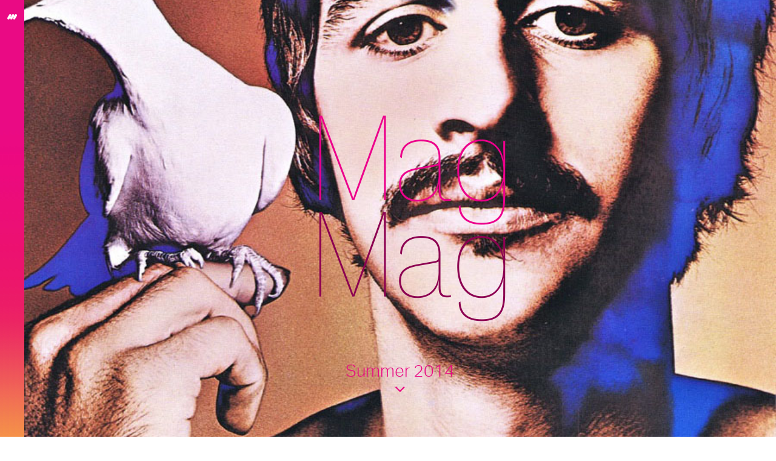

--- FILE ---
content_type: text/html; charset=UTF-8
request_url: https://www.magentafoundation.org/magazine/past-issues/summer-2014/
body_size: 7039
content:
<!DOCTYPE html>
<html lang="en"> 
<head>
	<meta charset="utf-8">
	<meta http-equiv="X-UA-Compatible" content="IE=edge,chrome=1" />
	<meta name="viewport" content="initial-scale=1.0, maximum-scale=1.0, user-scalable=0, width=device-width" />
	
	

    <meta name="author" content="The Magenta Foundation" />
	
	<link rel="shortcut icon" href="https://www.magentafoundation.org/magazine/wp-content/themes/magenta/favicon.ico" />
	<link rel="stylesheet" href="https://use.typekit.net/lol8ezw.css">
	<link rel="stylesheet" href="//maxcdn.bootstrapcdn.com/font-awesome/4.3.0/css/font-awesome.min.css">
	<link rel="stylesheet" href="https://www.magentafoundation.org/magazine/wp-content/themes/magenta/library/css/magazine.css" type="text/css" media="all" />
			
	
	<!-- This site is optimized with the Yoast SEO plugin v14.9 - https://yoast.com/wordpress/plugins/seo/ -->
	<title>Summer 2014 &ndash; Magenta Magazine</title>
	<meta name="robots" content="index, follow, max-snippet:-1, max-image-preview:large, max-video-preview:-1" />
	<link rel="canonical" href="https://www.magentafoundation.org/magazine/past-issues/summer-2014/" />
	<meta property="og:locale" content="en_US" />
	<meta property="og:type" content="article" />
	<meta property="og:title" content="Summer 2014 &ndash; Magenta Magazine" />
	<meta property="og:url" content="https://www.magentafoundation.org/magazine/past-issues/summer-2014/" />
	<meta property="og:site_name" content="Magenta Magazine" />
	<meta property="article:modified_time" content="2018-02-22T19:03:58+00:00" />
	<meta name="twitter:card" content="summary" />
	<script type="application/ld+json" class="yoast-schema-graph">{"@context":"https://schema.org","@graph":[{"@type":"WebSite","@id":"https://www.magentafoundation.org/magazine/#website","url":"https://www.magentafoundation.org/magazine/","name":"Magenta Magazine","description":"A Journal of International Art","potentialAction":[{"@type":"SearchAction","target":"https://www.magentafoundation.org/magazine/?s={search_term_string}","query-input":"required name=search_term_string"}],"inLanguage":"en-US"},{"@type":"WebPage","@id":"https://www.magentafoundation.org/magazine/past-issues/summer-2014/#webpage","url":"https://www.magentafoundation.org/magazine/past-issues/summer-2014/","name":"Summer 2014 &ndash; Magenta Magazine","isPartOf":{"@id":"https://www.magentafoundation.org/magazine/#website"},"datePublished":"2018-02-22T17:37:37+00:00","dateModified":"2018-02-22T19:03:58+00:00","inLanguage":"en-US","potentialAction":[{"@type":"ReadAction","target":["https://www.magentafoundation.org/magazine/past-issues/summer-2014/"]}]}]}</script>
	<!-- / Yoast SEO plugin. -->


<link rel='stylesheet' id='style-css'  href='https://www.magentafoundation.org/magazine/wp-content/themes/magenta/style.css?ver=1.0.0' type='text/css' media='all' />
<script type='text/javascript' src='https://www.magentafoundation.org/magazine/wp-content/themes/magenta/library/js/modernizr.full.min.js?ver=1.0.0'></script>
<script type='text/javascript'>
/* <![CDATA[ */
var wp_theme_vars = {"theme_dir_uri":"https:\/\/www.magentafoundation.org\/magazine\/wp-content\/themes\/magenta\/","ajax_uri":"https:\/\/www.magentafoundation.org\/magazine\/wp-admin\/admin-ajax.php","theme_version":"1.0.0","jQuery_version":"1.8.2"};
/* ]]> */
</script>
<script type='text/javascript' src='//ajax.googleapis.com/ajax/libs/jquery/1.8.2/jquery.min.js?ver=1.0.0'></script>
<script type='text/javascript' src='https://www.magentafoundation.org/magazine/wp-content/themes/magenta/library/js/jquery.fallback.js?ver=1.0.0'></script>
</head>
			
<body id="magazine" class="cbp-spmenu-push">
	<div id="bodyInner" class="cbp-spmenu-push">
	<div id="totop"></div>
	
	<section id="magHeader" class="visible-xs">
		<div class="container col-xs-12">
			<div class="logoSm col-xs-3"><a href="https://www.magentafoundation.org/"><img src="https://www.magentafoundation.org/magazine/wp-content/themes/magenta/library/img/mgnt-logo-xs-w.png" alt="Magenta Magazine" /></a></div>
			<div class="col-xs-4 pull-right"><a href="https://www.magentafoundation.org/">Go Back</a></div>
		</div>
	</section>
	
	<section id="tocHeader" class="visible-xs">
		<div class="container col-xs-12">
			<div class="logoSm col-xs-9">
				<a href="https://www.magentafoundation.org/magazine/"><img src="https://www.magentafoundation.org/magazine/wp-content/themes/magenta/library/img/mgnt-magmag-sm-h.png" alt="Magenta Magazine" /></a>
			</div>
			<button type="button" class="navbar-toggle col-xs-2 pull-right" data-toggle="collapse" data-target=".navbar-collapse">
				<span class="trigger-span"><span class="line"></span><span class="line"></span><span class="line"></span></span>
			</button>
		
			<nav class="navbar-default visible-xs" role="navigation">
				<div class="navbar-ctr">
		            <div class="nav navbar-nav navbar-collapse collapse">
												<div class="container">
						<div class="col-xs-6 listgroup">
												    <span class="department">Editor&#8217;s Letter</span>
							<ul>
																			<li>
				  	<a href="https://www.magentafoundation.org/magazine/a-new-chapter/"><span>A New Chapter</span></a>
				</li>														</ul>
												 
						<span class="department">Features</span><ul>
																	<li>
				  	<a href="https://www.magentafoundation.org/magazine/discontents-of-queer-visibility/"><span>Discontents of Queer Visibility</span></a>
				</li>																	<li>
				  	<a href="https://www.magentafoundation.org/magazine/powerful-empathies/"><span>Powerful Empathies</span></a>
				</li>						</ul>
													
						    <span class="department">Portfolios</span><ul>
																			<li>
				  	<a href="https://www.magentafoundation.org/magazine/laura-braun/"><span>Laura Braun</span></a>
				</li>																			<li>
				  	<a href="https://www.magentafoundation.org/magazine/jan-rattia/"><span>Jan Rattia</span></a>
				</li>							</ul>
																		    <span class="department">Books &amp; Film</span><ul>
																			<li>
				  	<a href="https://www.magentafoundation.org/magazine/mapplethorpe-look-at-the-pictures/"><span>Mapplethorpe: Look at the Pictures</span></a>
				</li>							</ul>
												</div>
						<div class="col-xs-6 listgroup">
												    <span class="department">Exhibition Reviews</span><ul>
																			<li>
				  	<a href="https://www.magentafoundation.org/magazine/no-justice-no-peace/"><span>No Justice, No Peace</span></a>
				</li>																			<li>
				  	<a href="https://www.magentafoundation.org/magazine/jonathas-de-andrade/"><span>Jonathas de Andrade</span></a>
				</li>																			<li>
				  	<a href="https://www.magentafoundation.org/magazine/les-levine/"><span>Les Levine</span></a>
				</li>																			<li>
				  	<a href="https://www.magentafoundation.org/magazine/jude-griebel/"><span>Jude Griebel</span></a>
				</li>																			<li>
				  	<a href="https://www.magentafoundation.org/magazine/didier-courbot/"><span>Didier Courbot</span></a>
				</li>																			<li>
				  	<a href="https://www.magentafoundation.org/magazine/les-ramsay/"><span>Les Ramsay</span></a>
				</li>																			<li>
				  	<a href="https://www.magentafoundation.org/magazine/elias-hansen/"><span>Elias Hansen</span></a>
				</li>							</ul>
																		    <span class="department">Studio View</span><ul>
																			<li>
				  	<a href="https://www.magentafoundation.org/magazine/dil-hildebrand/"><span>Dil Hildebrand</span></a>
				</li>							</ul>
																		    <span class="department">Parting Shot</span><ul>
																			<li>
				  	<a href="https://www.magentafoundation.org/magazine/under-vancouver/"><span>Greg Girard&#8217;s Lost Vancouver</span></a>
				</li>							</ul>
												</div>
						</div>
					</div>
				</div>
			</nav>	
		</div>
	</section>
	
	<section id="mainContent">
		 
<div id="fullpage" class="hidden-xs">
    		<div class="section" id="section0" style="background-image: url('https://www.magentafoundation.org/magazine/wp-content/uploads/sites/2/2014/08/MagMag-Summer14-Cover_Avedon.jpg');">
		<footer id="menu" class="arrows">
			<a href="#section1"><h4>Summer 2014<br /><i class="fa fa-angle-down"></i></h4></a>
		</footer>
	</div>
			<div class="section" id="section1">
		<div class="innerBox">
		<section id="pageHeader">
			<div class="container col-md-12">
				<div class="logoSm col-md-12 col-sm-12">
					<a href="#"><img src="https://www.magentafoundation.org/magazine/wp-content/themes/magenta/library/img/mgnt-magmag-sm-h.png" alt="Magenta Magazine" /></a>
															<span>Summer 2014 Contents</span>
														</div>
			</div>
		</section>
		
		<div class="container">	
		
			<div class="col-md-12 col-sm-12">
					<div class="row" id="editor">
						<div class="col-md-3 col-sm-6 item">
													<div class="department">Editor&#8217;s Letter</div>
															<a href="https://www.magentafoundation.org/magazine/cutting-and-pasting/">
								  <div class="ratio" style="background-image: url('https://www.magentafoundation.org/magazine/wp-content/uploads/sites/2/2014/08/MagMag-Summer14-EditorLetter-Hamilton.jpg')"></div>
						          <div class="caption">
								  	<span class="h4">Cutting and Pasting</span>
									<span class="lead">by Bill Clarke</span>								  </div> 
							  	</a>
														
						</div>
			
						<article class="col-md-3 col-md-offset-6 item">
							<div class="department">On the Cover</div>
																						<span class="byline">Richard Avedon: Ringo (1967). Poster.</span>
																				</article>
					</div>
			</div>
		
			<div class="col-md-12 col-sm-12">
				    						<div class="row" id="features">
							<div class="col-md-12 col-sm-12 department">Features</div>
															<div class="col-md-4 col-sm-6 item">
									<a href="https://www.magentafoundation.org/magazine/everymans-medium/">
									  <div class="ratio" style="background-image: url('https://www.magentafoundation.org/magazine/wp-content/uploads/sites/2/2014/08/MagMag-Summer14-Feature-JPKing_1.jpg')"></div>
							           <div class="caption">
									  	<span class="h3">Everyman’s Medium</span>
							          	<span class="byline">Navigating politics, photography and collage with Jp King</span><br />
										<span class="lead">by Sky Goodden</span>									  </div>
									</a>
								</div>
															<div class="col-md-4 col-sm-6 item">
									<a href="https://www.magentafoundation.org/magazine/the-world-his-way/">
									  <div class="ratio" style="background-image: url('https://www.magentafoundation.org/magazine/wp-content/uploads/sites/2/2014/08/MagMag-Summer14-Feature-Zsako_a230.jpg')"></div>
							           <div class="caption">
									  	<span class="h3">The World His Way</span>
							          	<span class="byline">The beautiful, lurid, generous and evil work of Balint Zsako</span><br />
										<span class="lead">by Trish Boon</span>									  </div>
									</a>
								</div>
															<div class="col-md-4 col-sm-6 item">
									<a href="https://www.magentafoundation.org/magazine/coping-mechanism/">
									  <div class="ratio" style="background-image: url('https://www.magentafoundation.org/magazine/wp-content/uploads/sites/2/2014/08/MagMag-Summer14-Feature-Zvonar-metaphysical_4.jpg')"></div>
							           <div class="caption">
									  	<span class="h3">Coping Mechanism</span>
							          	<span class="byline">Elizabeth Zvonar's photographs bring collage into the digital age</span><br />
										<span class="lead">by Jason Gowans</span>									  </div>
									</a>
								</div>
															<div class="col-md-4 col-sm-6 item">
									<a href="https://www.magentafoundation.org/magazine/love-we-do/">
									  <div class="ratio" style="background-image: url('https://www.magentafoundation.org/magazine/wp-content/uploads/sites/2/2014/08/MagMag-Summer14-Feature-LoveMeDo-Rakowitz_2.jpg')"></div>
							           <div class="caption">
									  	<span class="h3">Love We Do</span>
							          	<span class="byline">Fifty years since the advent of Beatlemania, the Fab Four continue to inspire contemporary artists</span><br />
										<span class="lead">by Bill Clarke</span>									  </div>
									</a>
								</div>
													</div>
									

						
						<div class="row" id="portfolios">
							<div class="col-md-12 col-sm-12 department">Portfolios</div>
							<div class="col-md-12 col-sm-12">
								<div class="row">
																<article class="col-md-3 col-sm-6 item">
									<a href="https://www.magentafoundation.org/magazine/sarah-clifford-rashotte/">
									  <div class="ratio" style="background-image: url('https://www.magentafoundation.org/magazine/wp-content/uploads/sites/2/2014/08/MagMag-Summer14-Portfolio-SarahCliffordRashotte_6_SandCastle.jpg')"></div>
							          <div class="caption">
									  	<span class="h3">Sarah Clifford-Rashotte</span>
							          										  </div>
									</a>
								</article>
																<article class="col-md-3 col-sm-6 item">
									<a href="https://www.magentafoundation.org/magazine/jacob-robert-whibley/">
									  <div class="ratio" style="background-image: url('https://www.magentafoundation.org/magazine/wp-content/uploads/sites/2/2014/08/MagMag-Summer14-Portfolio-Whibley-it_from_bit.jpg')"></div>
							          <div class="caption">
									  	<span class="h3">Jacob Robert Whibley</span>
							          										  </div>
									</a>
								</article>
																<article class="col-md-3 col-sm-6 item">
									<a href="https://www.magentafoundation.org/magazine/simone-rochon/">
									  <div class="ratio" style="background-image: url('https://www.magentafoundation.org/magazine/wp-content/uploads/sites/2/2014/08/MagMag-Summer14-Portfolio-Rochon_7.jpg')"></div>
							          <div class="caption">
									  	<span class="h3">Simone Rochon</span>
							          										  </div>
									</a>
								</article>
																</div>
							</div>
						</div>
					
										<div class="row" id="events">
							<div class="col-md-12 col-sm-12 department">Exhibition Reviews</div>
							<div class="col-md-12 col-sm-12">
								<div class="row">
																	
								<article class="col-md-3 col-sm-6 item">
									<a href="https://www.magentafoundation.org/magazine/rebecca-belmore/">
									  <div class="ratio" style="background-image: url('https://www.magentafoundation.org/magazine/wp-content/uploads/sites/2/2014/08/MagMag-Summer14-Review-Belmore_1.jpg')"></div>
							          <div class="caption">
									  	<span class="h4">Rebecca Belmore</span>
										<span class="lead">by Alex Bowron</span>									  </div> 
								  	</a>
								</article>
																	
								<article class="col-md-3 col-sm-6 item">
									<a href="https://www.magentafoundation.org/magazine/cafka-14/">
									  <div class="ratio" style="background-image: url('https://www.magentafoundation.org/magazine/wp-content/uploads/sites/2/2014/08/MagMag-Summer14-Review-CAFKA-Laura_Moore.jpg')"></div>
							          <div class="caption">
									  	<span class="h4">CAFK+A.14</span>
										<span class="lead">by Adam Barbu</span>									  </div> 
								  	</a>
								</article>
																	
								<article class="col-md-3 col-sm-6 item">
									<a href="https://www.magentafoundation.org/magazine/getting-rid-of-ourselves/">
									  <div class="ratio" style="background-image: url('https://www.magentafoundation.org/magazine/wp-content/uploads/sites/2/2014/08/MagMag-Summer14-Review-GettingRidofOurselves_2.jpg')"></div>
							          <div class="caption">
									  	<span class="h4">Getting Rid of Ourselves</span>
										<span class="lead">by Caoimhe Morgan-Feir</span>									  </div> 
								  	</a>
								</article>
																	
								<article class="col-md-3 col-sm-6 item">
									<a href="https://www.magentafoundation.org/magazine/sophie-jodoin-jacinthe-lessard-l/">
									  <div class="ratio" style="background-image: url('https://www.magentafoundation.org/magazine/wp-content/uploads/sites/2/2014/08/MagMag-Summer14-Review-LessardJodoin_JL2.jpg')"></div>
							          <div class="caption">
									  	<span class="h4">Sophie Jodoin &amp; Jacinthe Lessard-L</span>
										<span class="lead">by James D. Campbell</span>									  </div> 
								  	</a>
								</article>
																										</div>
									</div>
									<div class="col-md-12 col-sm-12">
										<div class="row">
									
								<article class="col-md-3 col-sm-6 item">
									<a href="https://www.magentafoundation.org/magazine/natascha-niederstrass/">
									  <div class="ratio" style="background-image: url('https://www.magentafoundation.org/magazine/wp-content/uploads/sites/2/2014/08/MagMag-Summer14-Review-Niederstrass-NN1.jpg')"></div>
							          <div class="caption">
									  	<span class="h4">Natascha Niederstrass</span>
										<span class="lead">by James D. Campbell</span>									  </div> 
								  	</a>
								</article>
																	
								<article class="col-md-3 col-sm-6 item">
									<a href="https://www.magentafoundation.org/magazine/sympathetic-magic/">
									  <div class="ratio" style="background-image: url('https://www.magentafoundation.org/magazine/wp-content/uploads/sites/2/2014/08/MagMag-Summer14-Review-SympatheticMagic-AdadHannah_Cyril-Russians.jpg')"></div>
							          <div class="caption">
									  	<span class="h4">Sympathetic Magic</span>
										<span class="lead">by Bart Gazzola</span>									  </div> 
								  	</a>
								</article>
																</div>
							</div>
					</div>
								
										<div class="row" id="events">
						<div class="col-md-12 col-sm-12 department">Studio View</div>
						<div class="col-md-12 col-sm-12">
							<div class="row">
														<article class="col-md-3 col-sm-6 item">
								<a href="https://www.magentafoundation.org/magazine/callum-schuster/">
								  <div class="ratio" style="background-image: url('https://www.magentafoundation.org/magazine/wp-content/uploads/sites/2/2014/08/MagMag-Summer14-StudioView-Schuster_1.jpg')"></div>
						          <div class="caption">
								  	<span class="h4">Callum Schuster</span>
									<span class="lead">by Bill Clarke</span>								  </div> 
							  	</a>
							</article>
														</div>
						</div>
					</div>
						
 			
										<div class="row" id="books">
						<div class="col-md-12 col-sm-12 department">Books &amp; Film</div>
						<div class="col-md-12 col-sm-12">
							<div class="row">
														<article class="col-md-3 col-sm-6 item">
								<a href="https://www.magentafoundation.org/magazine/finding-vivian-meier/">
								  <div class="ratio" style="background-image: url('https://www.magentafoundation.org/magazine/wp-content/uploads/sites/2/2014/08/MagMag-Summer14-Film-Vivian_Maier-2.jpg')"></div>
						          <div class="caption">
								  	<span class="h4">Finding Vivian Maier</span>
									<span class="lead">by Bil Antoniou</span>								  </div> 
							  	</a>
							</article>
														</div>
						</div>
					</div>
										

										<div class="row" id="books">
						<div class="col-md-12 col-sm-12 department">Parting Shot</div>
						<div class="col-md-12 col-sm-12">
							<div class="row">
														<article class="col-md-3 col-sm-6 item">
								<a href="https://www.magentafoundation.org/magazine/canadian-icons/">
								  <div class="ratio" style="background-image: url('https://www.magentafoundation.org/magazine/wp-content/uploads/sites/2/2014/08/MagMag-Summer14-PS-Atwood_1972.jpg')"></div>
						          <div class="caption">
								  	<span class="h4">Canadian Icons</span>
									<span class="lead">by Bill Clarke</span>								  </div>
							  	</a>
							</article>
														</div>
						</div>
					</div>
								</div>

		</div>

		<footer id="mainFooter" class="row">  
   			<div class="container hidden-sm hidden-xs">
				<div class="col-md-2 list-group list-group-first">
					<a href="https://www.magentafoundation.org/"><img src="https://www.magentafoundation.org/magazine/wp-content/themes/magenta/library/img/mgnt-logo-sm-k.png" alt="Magenta Magazine" /></a>
				</div>
				<div class="col-md-2 list-group list-group-alt">
					<a href="https://www.magentafoundation.org/about/" class="list-group-item">About Magenta</a>
					<a href="https://www.magentafoundation.org/contact/" class="list-group-item">Contact Us</a>
					<a href="https://www.magentafoundation.org/news/">Magenta News</a>
				</div>
				<div class="col-md-2 list-group list-group-alt">
					<a href="https://www.magentafoundation.org/flash-forward/" target="_blank" class="list-group-item">Flash Forward</a>
					<a href="https://www.magentafoundation.org/flash-forward-incubator/" target="_blank" class="list-group-item">Flash Forward Incubator</a>
					<a href="https://www.magentafoundation.org/magazine/" class="list-group-item">Magenta Magazine</a>
 					<a href="https://www.magentafoundation.org/catalogue/" class="list-group-item">Printed Publications</a>
 				</div>
				<div class="col-md-4 list-group">
										<div class="social-icons"> 
						<a href="https://www.facebook.com/themagentafoundation" target="_blank" class="icon-facebook"></a>
						<a href="https://twitter.com/magentaFDN" target="_blank" class="icon-twitter"></a>
					</div>
						
					<p class="separate magenta">The views and opinions expressed in Magenta Magazine do not necessarily reflect those of The Magenta Foundation.</p>				 
				</div>   
   			</div>  
			<div class="container visible-xs visible-sm">
				<div class="col-sm-12 col-xs-12">
					<a href="https://www.magentafoundation.org/"><img src="https://www.magentafoundation.org/magazine/wp-content/themes/magenta/library/img/mgnt-logo-sm-k.png" alt="Magenta Magazine" /></a>
				</div>
				<div class="col-sm-6 col-xs-6 listgroup-alt2">
					<a href="https://www.magentafoundation.org/about/" class="list-group-item">About Magenta</a>
					<a href="https://www.magentafoundation.org/contact/" class="list-group-item">Contact Us</a>
					<a href="https://www.magentafoundation.org/news/">Magenta News</a>
				</div>
				<div class="col-sm-6 col-xs-6 listgroup-alt2">
					<a href="https://www.magentafoundation.org/flash-forward/" target="_blank" class="list-group-item">Flash Forward</a>
					<a href="https://www.magentafoundation.org/flash-forward-incubator/" target="_blank" class="list-group-item">Flash Forward Incubator</a>
					<a href="https://www.magentafoundation.org/magazine/" class="list-group-item">Magenta Magazine</a>
 					<a href="https://www.magentafoundation.org/catalogue/" class="list-group-item">Printed Publications</a>
				</div>
			</div>
			<div id="copyright">
				<div class="container">
					<div class="col-md-6 col-sm-6">
						<p>&copy;2026 Magenta Magazine. All rights reserved. <a href="https://www.magentafoundation.org/privacy-policy/" >Privacy Policy</a></p>
					</div>
					<div class="col-md-6 col-sm-6 hidden-xs text-right">
						<a id="backtotop" href="#totop">Back to Top</a>
					</div>
				</div>
			</div>
	    </footer>
		</div>
	</div>
</div>
	
	
						<div class="coverAlt visible-xs" style="background-image: url('https://www.magentafoundation.org/magazine/wp-content/uploads/sites/2/2014/08/MagMag-Summer14-Cover_Avedon.jpg');">
			<footer><h4>Summer 2014</h4></footer>
		</div>
						<div id="altHome" class="container visible-xs">
						<div class="row" id="editor">
				<div class="col-sm-12 department">Editor&#8217;s Letter</div>
													<article class="col-sm-12 item">
					<a href="https://www.magentafoundation.org/magazine/cutting-and-pasting/">
					  <img src="https://www.magentafoundation.org/magazine/wp-content/uploads/sites/2/2014/08/MagMag-Summer14-EditorLetter-Hamilton.jpg" class="attachment-large size-large wp-post-image" alt="Richard Hamilton: Just what is it that makes today&#039;s homes so different, so appealing? (1956). Collage, 10.25 x 9.75 inches. Courtesy the Richard Hamilton Estate." srcset="https://www.magentafoundation.org/magazine/wp-content/uploads/sites/2/2014/08/MagMag-Summer14-EditorLetter-Hamilton.jpg 763w, https://www.magentafoundation.org/magazine/wp-content/uploads/sites/2/2014/08/MagMag-Summer14-EditorLetter-Hamilton-286x300.jpg 286w" sizes="(max-width: 763px) 100vw, 763px" />				      <div class="caption"><span class="h3">Cutting and Pasting</span></div>
					</a>
				</article>							</div>
						
						<div class="row" id="features">
				<div class="col-sm-12 department">Features</div>
													<article class="col-sm-12 item">
					<a href="https://www.magentafoundation.org/magazine/everymans-medium/">
					  <img src="https://www.magentafoundation.org/magazine/wp-content/uploads/sites/2/2014/08/MagMag-Summer14-Feature-JPKing_1-682x1024.jpg" class="attachment-large size-large wp-post-image" alt="The day I discovered vinyl we were all sitting in a darkened room listening to a heartbeat dissolve into the clatter of a cash register, and then someone screamed (2011). Collage, 24 x 36 inches. All images courtesy the artist." srcset="https://www.magentafoundation.org/magazine/wp-content/uploads/sites/2/2014/08/MagMag-Summer14-Feature-JPKing_1-682x1024.jpg 682w, https://www.magentafoundation.org/magazine/wp-content/uploads/sites/2/2014/08/MagMag-Summer14-Feature-JPKing_1-200x300.jpg 200w, https://www.magentafoundation.org/magazine/wp-content/uploads/sites/2/2014/08/MagMag-Summer14-Feature-JPKing_1.jpg 800w" sizes="(max-width: 682px) 100vw, 682px" />				      <div class="caption"><span class="h3">Everyman’s Medium</span></div>
					</a>
				</article>													<article class="col-sm-12 item">
					<a href="https://www.magentafoundation.org/magazine/the-world-his-way/">
					  <img src="https://www.magentafoundation.org/magazine/wp-content/uploads/sites/2/2014/08/MagMag-Summer14-Feature-Zsako_a230-1024x802.jpg" class="attachment-large size-large wp-post-image" alt="Balint Zsako: Carolina Parakeet (Carolina Parrot), 2014. Collage 6.4 x 5.0 inches" srcset="https://www.magentafoundation.org/magazine/wp-content/uploads/sites/2/2014/08/MagMag-Summer14-Feature-Zsako_a230-1024x802.jpg 1024w, https://www.magentafoundation.org/magazine/wp-content/uploads/sites/2/2014/08/MagMag-Summer14-Feature-Zsako_a230-300x235.jpg 300w, https://www.magentafoundation.org/magazine/wp-content/uploads/sites/2/2014/08/MagMag-Summer14-Feature-Zsako_a230.jpg 1200w" sizes="(max-width: 900px) 100vw, 900px" />				      <div class="caption"><span class="h3">The World His Way</span></div>
					</a>
				</article>													<article class="col-sm-12 item">
					<a href="https://www.magentafoundation.org/magazine/coping-mechanism/">
					  <img src="https://www.magentafoundation.org/magazine/wp-content/uploads/sites/2/2014/08/MagMag-Summer14-Feature-Zvonar-metaphysical_4-815x1024.jpg" class="attachment-large size-large wp-post-image" alt="Elizabeth Zvonar: Metaphysical (2014). Digital inkjet print of a hand cut collage, 24 x 20 inches. Images courtesy the artist, Gallery 295, Vancouver and Daniel Faria Gallery, Toronto." srcset="https://www.magentafoundation.org/magazine/wp-content/uploads/sites/2/2014/08/MagMag-Summer14-Feature-Zvonar-metaphysical_4-815x1024.jpg 815w, https://www.magentafoundation.org/magazine/wp-content/uploads/sites/2/2014/08/MagMag-Summer14-Feature-Zvonar-metaphysical_4-238x300.jpg 238w, https://www.magentafoundation.org/magazine/wp-content/uploads/sites/2/2014/08/MagMag-Summer14-Feature-Zvonar-metaphysical_4.jpg 1000w" sizes="(max-width: 815px) 100vw, 815px" />				      <div class="caption"><span class="h3">Coping Mechanism</span></div>
					</a>
				</article>													<article class="col-sm-12 item">
					<a href="https://www.magentafoundation.org/magazine/love-we-do/">
					  <img src="https://www.magentafoundation.org/magazine/wp-content/uploads/sites/2/2014/08/MagMag-Summer14-Feature-LoveMeDo-Rakowitz_2.jpg" class="attachment-large size-large wp-post-image" alt="Michael Rakowitz: The Break-Up (2010-14). Collaged record album cover. Courtesy the artist and Rhona Hoffman, Chicago." srcset="https://www.magentafoundation.org/magazine/wp-content/uploads/sites/2/2014/08/MagMag-Summer14-Feature-LoveMeDo-Rakowitz_2.jpg 1024w, https://www.magentafoundation.org/magazine/wp-content/uploads/sites/2/2014/08/MagMag-Summer14-Feature-LoveMeDo-Rakowitz_2-300x287.jpg 300w" sizes="(max-width: 900px) 100vw, 900px" />				      <div class="caption"><span class="h3">Love We Do</span></div>
					</a>
				</article>							</div>
			
				
			<div class="row" id="portfolios">
				<div class="col-sm-12 department">Portfolios</div>
													<article class="col-sm-12 item">
					<a href="https://www.magentafoundation.org/magazine/sarah-clifford-rashotte/">
					  <img src="https://www.magentafoundation.org/magazine/wp-content/uploads/sites/2/2014/08/MagMag-Summer14-Portfolio-SarahCliffordRashotte_6_SandCastle.jpg" class="attachment-large size-large wp-post-image" alt="Sand Castle (2013). Mixed media collage, 9 x 8 inches." srcset="https://www.magentafoundation.org/magazine/wp-content/uploads/sites/2/2014/08/MagMag-Summer14-Portfolio-SarahCliffordRashotte_6_SandCastle.jpg 588w, https://www.magentafoundation.org/magazine/wp-content/uploads/sites/2/2014/08/MagMag-Summer14-Portfolio-SarahCliffordRashotte_6_SandCastle-220x300.jpg 220w" sizes="(max-width: 588px) 100vw, 588px" />				      <div class="caption"><span class="h3">Sarah Clifford-Rashotte</span></div>
					</a>
				</article>													<article class="col-sm-12 item">
					<a href="https://www.magentafoundation.org/magazine/jacob-robert-whibley/">
					  <img src="https://www.magentafoundation.org/magazine/wp-content/uploads/sites/2/2014/08/MagMag-Summer14-Portfolio-Whibley-it_from_bit.jpg" class="attachment-large size-large wp-post-image" alt="it from bit (2013). 6.75 x 11 inches, paper ephemera. Images courtesy the artist, Narwhal Art Projects, Toronto and Bourouina Gallery, Berlin." srcset="https://www.magentafoundation.org/magazine/wp-content/uploads/sites/2/2014/08/MagMag-Summer14-Portfolio-Whibley-it_from_bit.jpg 578w, https://www.magentafoundation.org/magazine/wp-content/uploads/sites/2/2014/08/MagMag-Summer14-Portfolio-Whibley-it_from_bit-216x300.jpg 216w" sizes="(max-width: 578px) 100vw, 578px" />				      <div class="caption"><span class="h3">Jacob Robert Whibley</span></div>
					</a>
				</article>													<article class="col-sm-12 item">
					<a href="https://www.magentafoundation.org/magazine/simone-rochon/">
					  <img src="https://www.magentafoundation.org/magazine/wp-content/uploads/sites/2/2014/08/MagMag-Summer14-Portfolio-Rochon_7.jpg" class="attachment-large size-large wp-post-image" alt="Simone Rochon: Stèle No. 12 (2013)" srcset="https://www.magentafoundation.org/magazine/wp-content/uploads/sites/2/2014/08/MagMag-Summer14-Portfolio-Rochon_7.jpg 566w, https://www.magentafoundation.org/magazine/wp-content/uploads/sites/2/2014/08/MagMag-Summer14-Portfolio-Rochon_7-212x300.jpg 212w" sizes="(max-width: 566px) 100vw, 566px" />				      <div class="caption"><span class="h3">Simone Rochon</span></div>
					</a>
				</article>							</div>
					
						<div class="row" id="events">
				<div class="col-md-12 department">Exhibition Reviews</div>
													<article class="col-sm-12 item">
					<a href="https://www.magentafoundation.org/magazine/rebecca-belmore/">
					  <img src="https://www.magentafoundation.org/magazine/wp-content/uploads/sites/2/2014/08/MagMag-Summer14-Review-Belmore_1-1024x682.jpg" class="attachment-large size-large wp-post-image" alt="Rebecca Belmore: sister (2010). Colour inkjet on transparencies. Images courtesy of the artist." srcset="https://www.magentafoundation.org/magazine/wp-content/uploads/sites/2/2014/08/MagMag-Summer14-Review-Belmore_1-1024x682.jpg 1024w, https://www.magentafoundation.org/magazine/wp-content/uploads/sites/2/2014/08/MagMag-Summer14-Review-Belmore_1-300x200.jpg 300w, https://www.magentafoundation.org/magazine/wp-content/uploads/sites/2/2014/08/MagMag-Summer14-Review-Belmore_1.jpg 1200w" sizes="(max-width: 900px) 100vw, 900px" />				      <div class="caption"><span class="h3">Rebecca Belmore</span></div>
					</a>
				</article>													<article class="col-sm-12 item">
					<a href="https://www.magentafoundation.org/magazine/cafka-14/">
					  <img src="https://www.magentafoundation.org/magazine/wp-content/uploads/sites/2/2014/08/MagMag-Summer14-Review-CAFKA-Laura_Moore-1024x687.jpg" class="attachment-large size-large wp-post-image" alt="Laura Moore: One Man’s Junk, installation view during CAFK+A.14 (2014)." srcset="https://www.magentafoundation.org/magazine/wp-content/uploads/sites/2/2014/08/MagMag-Summer14-Review-CAFKA-Laura_Moore-1024x687.jpg 1024w, https://www.magentafoundation.org/magazine/wp-content/uploads/sites/2/2014/08/MagMag-Summer14-Review-CAFKA-Laura_Moore-300x201.jpg 300w, https://www.magentafoundation.org/magazine/wp-content/uploads/sites/2/2014/08/MagMag-Summer14-Review-CAFKA-Laura_Moore.jpg 1200w" sizes="(max-width: 900px) 100vw, 900px" />				      <div class="caption"><span class="h3">CAFK+A.14</span></div>
					</a>
				</article>													<article class="col-sm-12 item">
					<a href="https://www.magentafoundation.org/magazine/getting-rid-of-ourselves/">
					  <img src="https://www.magentafoundation.org/magazine/wp-content/uploads/sites/2/2014/08/MagMag-Summer14-Review-GettingRidofOurselves_2-1024x681.jpg" class="attachment-large size-large wp-post-image" alt="Claire Fontaine: Untitled (Tennis ball sculpture, 2008), installation view at Onsite [at] OCAD University, Toronto." srcset="https://www.magentafoundation.org/magazine/wp-content/uploads/sites/2/2014/08/MagMag-Summer14-Review-GettingRidofOurselves_2-1024x681.jpg 1024w, https://www.magentafoundation.org/magazine/wp-content/uploads/sites/2/2014/08/MagMag-Summer14-Review-GettingRidofOurselves_2-300x199.jpg 300w, https://www.magentafoundation.org/magazine/wp-content/uploads/sites/2/2014/08/MagMag-Summer14-Review-GettingRidofOurselves_2.jpg 1200w" sizes="(max-width: 900px) 100vw, 900px" />				      <div class="caption"><span class="h3">Getting Rid of Ourselves</span></div>
					</a>
				</article>													<article class="col-sm-12 item">
					<a href="https://www.magentafoundation.org/magazine/sophie-jodoin-jacinthe-lessard-l/">
					  <img src="https://www.magentafoundation.org/magazine/wp-content/uploads/sites/2/2014/08/MagMag-Summer14-Review-LessardJodoin_JL2-1024x682.jpg" class="attachment-large size-large wp-post-image" alt="Jacinthe Lessard-L.: Installation view at Battat Contemporary (2014)." srcset="https://www.magentafoundation.org/magazine/wp-content/uploads/sites/2/2014/08/MagMag-Summer14-Review-LessardJodoin_JL2-1024x682.jpg 1024w, https://www.magentafoundation.org/magazine/wp-content/uploads/sites/2/2014/08/MagMag-Summer14-Review-LessardJodoin_JL2-300x200.jpg 300w, https://www.magentafoundation.org/magazine/wp-content/uploads/sites/2/2014/08/MagMag-Summer14-Review-LessardJodoin_JL2.jpg 1200w" sizes="(max-width: 900px) 100vw, 900px" />				      <div class="caption"><span class="h3">Sophie Jodoin &amp; Jacinthe Lessard-L</span></div>
					</a>
				</article>													<article class="col-sm-12 item">
					<a href="https://www.magentafoundation.org/magazine/natascha-niederstrass/">
					  <img src="https://www.magentafoundation.org/magazine/wp-content/uploads/sites/2/2014/08/MagMag-Summer14-Review-Niederstrass-NN1-1024x681.jpg" class="attachment-large size-large wp-post-image" alt="Natascha Neiderstrass: L’Affaire de Camden Town, installation view at Galerie Occurrence (2014). Images courtesy the artist. Installation photos: Mathieux Proulx." srcset="https://www.magentafoundation.org/magazine/wp-content/uploads/sites/2/2014/08/MagMag-Summer14-Review-Niederstrass-NN1-1024x681.jpg 1024w, https://www.magentafoundation.org/magazine/wp-content/uploads/sites/2/2014/08/MagMag-Summer14-Review-Niederstrass-NN1-300x199.jpg 300w, https://www.magentafoundation.org/magazine/wp-content/uploads/sites/2/2014/08/MagMag-Summer14-Review-Niederstrass-NN1.jpg 1200w" sizes="(max-width: 900px) 100vw, 900px" />				      <div class="caption"><span class="h3">Natascha Niederstrass</span></div>
					</a>
				</article>													<article class="col-sm-12 item">
					<a href="https://www.magentafoundation.org/magazine/sympathetic-magic/">
					  <img src="https://www.magentafoundation.org/magazine/wp-content/uploads/sites/2/2014/08/MagMag-Summer14-Review-SympatheticMagic-AdadHannah_Cyril-Russians-1024x576.jpg" class="attachment-large size-large wp-post-image" alt="Adad Hannah: Cyclist Stopped on a Path, from the series The Russians (2011). HD video; 5 min, 9 sec. Image courtesy Pierre-François Ouellette art contemporain, Montreal and Equinox Gallery, Vancouver." srcset="https://www.magentafoundation.org/magazine/wp-content/uploads/sites/2/2014/08/MagMag-Summer14-Review-SympatheticMagic-AdadHannah_Cyril-Russians-1024x576.jpg 1024w, https://www.magentafoundation.org/magazine/wp-content/uploads/sites/2/2014/08/MagMag-Summer14-Review-SympatheticMagic-AdadHannah_Cyril-Russians-300x168.jpg 300w, https://www.magentafoundation.org/magazine/wp-content/uploads/sites/2/2014/08/MagMag-Summer14-Review-SympatheticMagic-AdadHannah_Cyril-Russians.jpg 1200w" sizes="(max-width: 900px) 100vw, 900px" />				      <div class="caption"><span class="h3">Sympathetic Magic</span></div>
					</a>
				</article>							</div>
			
						<div class="row" id="books">
				<div class="col-md-12 department">Studio View</div>
													<article class="col-sm-12 item">
					<a href="https://www.magentafoundation.org/magazine/callum-schuster/">
					  <img src="https://www.magentafoundation.org/magazine/wp-content/uploads/sites/2/2014/08/MagMag-Summer14-StudioView-Schuster_1-1024x721.jpg" class="attachment-large size-large wp-post-image" alt="Toronto artist Callum Schuster in his Niagara Street studio, July 2014." srcset="https://www.magentafoundation.org/magazine/wp-content/uploads/sites/2/2014/08/MagMag-Summer14-StudioView-Schuster_1-1024x721.jpg 1024w, https://www.magentafoundation.org/magazine/wp-content/uploads/sites/2/2014/08/MagMag-Summer14-StudioView-Schuster_1-300x211.jpg 300w, https://www.magentafoundation.org/magazine/wp-content/uploads/sites/2/2014/08/MagMag-Summer14-StudioView-Schuster_1.jpg 1200w" sizes="(max-width: 900px) 100vw, 900px" />				      <div class="caption"><span class="h3">Callum Schuster</span></div>
					</a>
				</article>							</div>
				

						<div class="row" id="books">
				<div class="col-md-12 department">Books &amp; Film</div>
													<article class="col-sm-12 item">
					<a href="https://www.magentafoundation.org/magazine/finding-vivian-meier/">
					  <img src="https://www.magentafoundation.org/magazine/wp-content/uploads/sites/2/2014/08/MagMag-Summer14-Film-Vivian_Maier-2.jpg" class="attachment-large size-large wp-post-image" alt="Vivian Maier: Chicago, undated." srcset="https://www.magentafoundation.org/magazine/wp-content/uploads/sites/2/2014/08/MagMag-Summer14-Film-Vivian_Maier-2.jpg 800w, https://www.magentafoundation.org/magazine/wp-content/uploads/sites/2/2014/08/MagMag-Summer14-Film-Vivian_Maier-2-150x150.jpg 150w, https://www.magentafoundation.org/magazine/wp-content/uploads/sites/2/2014/08/MagMag-Summer14-Film-Vivian_Maier-2-300x300.jpg 300w, https://www.magentafoundation.org/magazine/wp-content/uploads/sites/2/2014/08/MagMag-Summer14-Film-Vivian_Maier-2-80x80.jpg 80w" sizes="(max-width: 800px) 100vw, 800px" />				      <div class="caption"><span class="h3">Finding Vivian Maier</span></div>
					</a>
				</article>							</div>
								

						<div class="row" id="parting">
				<div class="col-md-12 department">Parting Shot</div>
													<article class="col-sm-12 item">
					<a href="https://www.magentafoundation.org/magazine/canadian-icons/">
					  <img src="https://www.magentafoundation.org/magazine/wp-content/uploads/sites/2/2014/08/MagMag-Summer14-PS-Atwood_1972.jpg" class="attachment-large size-large wp-post-image" alt="John Reeves: Margaret Atwood, 1972" srcset="https://www.magentafoundation.org/magazine/wp-content/uploads/sites/2/2014/08/MagMag-Summer14-PS-Atwood_1972.jpg 526w, https://www.magentafoundation.org/magazine/wp-content/uploads/sites/2/2014/08/MagMag-Summer14-PS-Atwood_1972-197x300.jpg 197w" sizes="(max-width: 526px) 100vw, 526px" />				      <div class="caption"><span class="h3">Canadian Icons</span></div>
					</a>
				</article>							</div>
					</div>
		</section><!-- end mainContent -->
								</div>
		<nav class="cbp-spmenu cbp-spmenu-vertical cbp-spmenu-left hidden-xs" id="mainNav">
	<a href="#mainNav" id="showLeftPush">
		<span class="trigger-span">
			<img src="https://www.magentafoundation.org/magazine/wp-content/themes/magenta/library/img/mgnt-logo-xs-w.png" alt="M" />
			<span class="menu-span">Magenta</span>
		</span>
	</a>
	<div class="inner">
		<a href="#mainNav" id="closeMenu"><span class="x">&times;</span></a>
		<div class="listgroup">
			<a href="https://www.magentafoundation.org/magazine/"><img src="https://www.magentafoundation.org/magazine/wp-content/themes/magenta/library/img/mgnt-logo-sm-k.png" alt="Magenta Magazine" /></a>
		</div>
		<div class="listgroup">	
			<h6 class="current_page_item"><a href="https://www.magentafoundation.org/magazine/">Magenta Magazine</a></h6>
			<ul>
			<li class="page_item page-item-3609"><a href="https://www.magentafoundation.org/magazine/past-issues/fall-2013/">Fall 2013</a></li>
<li class="page_item page-item-3614"><a href="https://www.magentafoundation.org/magazine/past-issues/spring-2014/">Spring 2014</a></li>
<li class="page_item page-item-3616 current_page_item"><a href="https://www.magentafoundation.org/magazine/past-issues/summer-2014/" aria-current="page">Summer 2014</a></li>
<li class="page_item page-item-3621"><a href="https://www.magentafoundation.org/magazine/past-issues/fall-2014/">Fall / Winter 2014</a></li>
<li class="page_item page-item-3625"><a href="https://www.magentafoundation.org/magazine/past-issues/spring-2015/">Spring 2015</a></li>
<li class="page_item page-item-3628"><a href="https://www.magentafoundation.org/magazine/past-issues/summer-2015/">Summer / Fall 2015</a></li>
<li class="page_item page-item-3631"><a href="https://www.magentafoundation.org/magazine/past-issues/winter-2015/">Winter 2015</a></li>
<li class="page_item page-item-3635"><a href="https://www.magentafoundation.org/magazine/past-issues/spring-2016/">Spring 2016</a></li>
<li class="page_item page-item-3638"><a href="https://www.magentafoundation.org/magazine/past-issues/summer-2016/">Summer / Fall 2016</a></li>
<li class="page_item page-item-3642"><a href="https://www.magentafoundation.org/magazine/past-issues/spring-2017/">Spring / Summer 2017</a></li>
			</ul>
		</div>
		<div class="listgroup">
			<a href="https://www.magentafoundation.org/">&larr; Back to MagentaFoundation.org</a>
		</div>
		
	</div>
</nav>		
	<!-- Scripts -->	
	<script type='text/javascript' src='https://www.magentafoundation.org/magazine/wp-content/plugins/ricg-responsive-images/js/picturefill.min.js?ver=3.0.1'></script>
<script type='text/javascript' src='https://www.magentafoundation.org/magazine/wp-content/themes/magenta/library/js/bootstrap.min.js?ver=1.0.0'></script>
<script type='text/javascript' src='https://www.magentafoundation.org/magazine/wp-content/themes/magenta/library/js/classie.js?ver=1.0.0'></script>
<script type='text/javascript' src='https://www.magentafoundation.org/magazine/wp-content/themes/magenta/library/js/jquery.flexslider-min.js?ver=1.0.0'></script>
<script type='text/javascript' src='https://www.magentafoundation.org/magazine/wp-content/themes/magenta/library/js/jquery.smooth-scroll.min.js?ver=1.0.0'></script>
<script type='text/javascript' src='https://www.magentafoundation.org/magazine/wp-content/themes/magenta/library/js/scriptsMagPg.js?ver=1.0.0'></script>

	<script type="text/javascript">
	$(window).bind("load", function() {
		$(document).ready(function() {
		  	$('#backtotop').click(function(event) {
		     	event.preventDefault();
		     	var link = this;
		     	$.smoothScroll({ scrollTarget: link.hash });
			});
		});
	});
	
		
	
	</script>
		<!-- Global site tag (gtag.js) - Google Analytics -->
	<script async src="https://www.googletagmanager.com/gtag/js?id=UA-6128088-1"></script>
	<script>
	  window.dataLayer = window.dataLayer || [];
	  function gtag(){dataLayer.push(arguments);}
	  gtag('js', new Date());

	  gtag('config', 'UA-6128088-1');
	</script>
</body>
</html>

--- FILE ---
content_type: text/css
request_url: https://www.magentafoundation.org/magazine/wp-content/themes/magenta/library/css/magazine.css
body_size: 3343
content:
.arrows a{width:100%;height:100%;display:block;margin:0;padding:0;padding:.75em;color:#fff}#articles .caption{margin-top:.25em;margin-bottom:1em;display:block}#articles .lead{font-size:1em;line-height:1.2em;margin-top:0}#articles .h3{margin-bottom:.25em}#articles .h1{color:#f2f2f2;font-family:"aktiv-grotesk",Helvetica,Arial,sans-serif}#books,#editor,#events,#features{border-bottom:1px solid #f2f2f2}#magazine .department{margin:1em 0;padding-top:1em}.department{color:#888}#magazine #articles{padding-top:1em}#magazine #articles #pageHeader{padding-top:1em}#magazine #articles .left{border-right:1px solid #f2f2f2;margin-right:-1px}#magazine #articles .right .row{padding-bottom:1em}#magazine #articles .right .item{margin-bottom:.5em;font-size:1.2em;font-family:"aktiv-grotesk",Helvetica,Arial,sans-serif;font-weight:400}#magazine #articles .ratio,#magazine #articles .ratio2{background-position:top left}#magazine #altHome .item{border-bottom:1px solid #f2f2f2!important;margin-bottom:1.25em!important}#magazine #altHome .item:last-child{border:0!important;padding-bottom:0!important;margin-bottom:0!important}#magazine #altHome .item .leadAlt{color:#555!important;font-size:.9em}#magazine .coverAlt{margin-bottom:.5em;position:relative;width:100%;height:0;padding-bottom:66.66666667%;background:no-repeat top left;background-size:100% auto}#magazine .coverAlt footer{position:absolute;left:0;bottom:0;width:100%;margin:0;padding:0}#magazine .coverAlt footer h4{color:#ea0a84;padding-bottom:.5em;font-size:2em;text-align:center}.centered,.centeredfeat{display:inline-block;vertical-align:middle}.centered{margin:5%;padding:10%}.centeredfeat{margin:0;padding:5%}.ratio{margin-bottom:.5em;position:relative;width:100%;height:0;padding-bottom:66.66666667%;background:no-repeat top left;background-size:auto 100%}.ratio2{margin-bottom:.5em;position:relative;width:100%;height:0;padding-bottom:88%;background:no-repeat center;background-size:auto 100%}#magazine .item{margin-bottom:1em}#magazine .item .caption{margin-top:1em;margin-bottom:1em;display:block}#magazine .item .caption span{display:block;width:100%}#magazine .item .caption .lead{font-size:1em;line-height:1.2em;margin-top:0;color:#888}#magazine .item .caption .h3{margin-bottom:.25em}#magazine .item .caption .byline{color:#666!important}#magazine #mainContent{margin:0!important;padding:0!important}#articles #pageHeader,.mag #pageHeader{border-bottom:1px solid #f2f2f2; z-index: 10;}#articles #pageHeader a,.mag #pageHeader a{display:inline-block;float:left;margin-right:1em}#articles #pageHeader span,.mag #pageHeader span{color:#888;font-size:1.15em;padding-top:1em;display:inline-block;float:left;font-family:"aktiv-grotesk",Helvetica,Arial,sans-serif}#magazine #mainNav .trigger-span .menu-span,.mag #mainNav .trigger-span .menu-span{opacity:0;transition:all .5s ease-in-out;-moz-transition:all .5s ease-in-out;-webkit-transition:all .5s ease-in-out}#magazine #mainNav .trigger-span:hover .menu-span,.mag #mainNav .trigger-span:hover .menu-span{opacity:1;color:#fff!important}#tocCover{position:relative;max-height:200px;overflow:hidden;margin:1em 0;padding:0}#tocCover .tocBg{margin-bottom:.5em;position:relative;width:90%;}#secNav h4{display:block;float:left;width:100%;position:relative;z-index:2}#secNav .vol{display:block-inline;margin:0 0 0 .15em;font-size:.85em;color:#888}#secNav .inner ul li a:hover{color:#000!important}.category #bodyInner,.post #bodyInner{margin-left:80px}.post #mainNav .trigger-span{-webkit-box-shadow:-1px 0 8px 2px #888}.post #pageHeader{z-index:40}.post #mainContent{margin-top:0;padding-top:0}.post .storyHeader{z-index:40;margin:3em 0 2em 0;position:relative}.post .storyHeader .listgroup{font-family:"source-serif-pro",Georgia,Times,"Times New Roman",serif;font-size:1em;margin-top:.5em}.post .storyHeader .listgroup a{vertical-align:middle;color:#555}.post .storyHeader .listgroup a:hover{color:#ea0a84}.post .storyHeader .h1{margin-top:.25em;font-size:2.55em}.post .storyHeader .leading{margin:0}.post .storyHeader .byline{font-family:"source-serif-pro",Georgia,Times,"Times New Roman",serif}.post .storyHeader.affix{margin:0}.post .storyHeader.affix .container{padding:1em 0}.post .lead{font-size:1.2em;color:#c8107c;opacity:1}.category #mainContent{margin:0 0 5% 0}.category #mainContent .department{margin-bottom:1em}.category #mainContent .row{border-bottom:1px solid #f2f2f2;padding-bottom:.5em;margin-bottom:1em}.category #mainContent .row:last-child{border-bottom:0 none;padding-bottom:0;margin-bottom:0}#postsLoop{margin-top:2em}.affix{position:fixed;top:0;width:100%;z-index:1000;background:#f2f2f2;border-bottom:1px solid #EAEAEA}.affix .container{padding:2em 0!important;max-height:115px;overflow:hidden}.affix .container .altMast{visibility:visible!important}.affix .container .leading,.affix .container .row:first-child{visibility:hidden;display:none}.postitem{margin:0 0 2em 0}.storyImage{border-bottom:1px solid #f2f2f2;background:#141414}.storyImage figcaption{padding-bottom:1em;font-family:"source-serif-pro",Georgia,Times,"Times New Roman",serif;font-size:.8em;color:#888}.storyGallery img{max-height:600px;width:auto}.issue{font-family:"source-serif-pro",Georgia,Times,"Times New Roman",serif;font-size:.9em;letter-spacing:.1em;text-transform:uppercase;margin-bottom:2em}.storyContent .lead{font-family:"source-serif-pro",Georgia,Times,"Times New Roman",serif}.storyContent .lead b,.storyContent .lead strong{font-family:"source-serif-pro",Georgia,Times,"Times New Roman",serif!important}.storyContent .lead em,.storyContent .lead i{font-family:"source-serif-pro",Georgia,Times,"Times New Roman",serif!important;font-style:italic}.storyContent .pull-left{margin-top:.35em;margin-bottom:.25em;margin-left:0;padding-left:0}.storyContent .pull-right{margin-top:.35em;margin-bottom:.25em;margin-right:0;padding-right:0}.storyContent figure{margin:2em 0 3em 0}.storyContent figcaption{font-family:"source-serif-pro",Georgia,Times,"Times New Roman",serif;border-bottom:3px solid #DDD;padding-bottom:1em;margin-bottom:0}.storyContent blockquote{border-top:1px solid #f2f2f2;border-bottom:1px solid #f2f2f2;margin:2em 0}.storyContent blockquote p{font-family:"source-serif-pro",Georgia,Times,"Times New Roman",serif!important;color:#ea0a84;font-size:1.5em}.storyContent blockquote p b,.storyContent blockquote p strong{font-family:"source-serif-pro",Georgia,Times,"Times New Roman",serif}.storyContent blockquote p em,.storyContent blockquote p i{font-family:"source-serif-pro",Georgia,Times,"Times New Roman",serif;font-style:normal!important}.storyContent p b,.storyContent p strong{font-family:"aktiv-grotesk",Helvetica,Arial,sans-serif;font-style:700;font-style:normal}.storyContent p em,.storyContent p i{font-family:"aktiv-grotesk",Helvetica,Arial,sans-serif;font-style:400;font-style:italic}.storyContent p strong em{font-weight:inherit;font-style:italic}.storyNotes{margin:4em 0 2em 0;font-family:"aktiv-grotesk",Helvetica,Arial,sans-serif;font-size:.85em;color:#555}.storyNotes b,.storyNotes strong{font-family:"aktiv-grotesk",Helvetica,Arial,sans-serif}.storyNotes em,.storyNotes i{font-family:"aktiv-grotesk",Helvetica,Arial,sans-serif;font-style:normal!important}.storyNotes a{color:#888;text-decoration:underline;font-family:"aktiv-grotesk",Helvetica,Arial,sans-serif}.storyNotes a:hover{color:#ea0a84;text-decoration:underline}.storyTags{margin:3em 0 0 0;padding:0;font-size:.85em;color:#555;font-family:"aktiv-grotesk",Helvetica,Arial,sans-serif}.storyTags p{padding:0!important}.storyTags a{color:#888;font-family:"aktiv-grotesk",Helvetica,Arial,sans-serif;background-color:#f2f2f2;padding:.25em 1em;margin:0 0 1em .25em;display:inline-block;-moz-border-radius:10px;-webkit-border-radius:10px;border-radius:10px;-khtml-border-radius:10px}.storyTags a:hover{color:#ea0a84}.storyTags span{font-family:"aktiv-grotesk",Helvetica,Arial,sans-serif}.storyTags .h5{padding-right:.5em;letter-spacing:.1em}.storyAuthor{font-family:"source-serif-pro",Georgia,Times,"Times New Roman",serif;color:#ea0a84}.storyAuthor .row{padding:.25em 0;border-top:1px solid #DDD;border-bottom:1px solid #DDD}.storyAuthor p{padding-top:1em;padding-bottom:1em;font-size:1em;line-height:1.25em;color:#444}.storyAuthor strong{font-family:"source-serif-pro",Georgia,Times,"Times New Roman",serif!important}.storyAuthor em{font-family:"source-serif-pro",Georgia,Times,"Times New Roman",serif!important}.storyAuthor a{text-decoration:underline!important}.storyAuthor .container{display:block;float:left;position:relative;padding:2em 0;width:100%}.storyAuthor img{padding:15px 0}.storyAuthor .col-sm-3{padding-left:0}.sharePost{list-style-type:none;float:left;display:block;position:relative;width:100%;margin:1em 0!important;padding:1em 0;border-bottom:1px solid #f2f2f2}.sharePost li{display:inline-block;float:left;position:relative}.sharePost .toggleShare{background:url(../img/img-share.png)no-repeat top left;display:inline-block;position:relative;text-indent:-9999px;width:24px;height:20px}.sharePost .socialWidgets{overflow:hidden;padding:0;margin:0}.sharePost .socialWidgets li{display:inline-block;list-style:none;margin:0;padding:0 0 0 .5em}.sharePost .socialWidgets li:first-child{padding-right:0!important}.sharePost .socialWidgets .twitter{width:80px}#flyoutAlt{margin-top:4em}#sponsors .listgroup>div{padding-bottom:2em}#sponsors img{border:1px solid #888}#flyout{position:fixed;bottom:280px;right:-400px;width:396px;min-height:160px;margin:0;padding:0;background:#f2f2f2;z-index:500;-webkit-box-shadow:0 8px 10px -6px rgba(0,0,0,.25);-moz-box-shadow:0 8px 10px -6px rgba(0,0,0,.25);box-shadow:0 8px 10px -6px rgba(0,0,0,.25)}#flyout img{width:60%}#flyout .department{letter-spacing:0;font-size:.8em;font-family:"source-serif-pro",Georgia,Times,"Times New Roman",serif;color:#888;margin-top:1.5em}#flyout .h5{font-size:1em; padding-bottom: 1rem;}#flyout span{display:block;width:100%;float:left;position:relative}#flyout .left{border-right:1px solid #EAEAEA;height:100%;width:50%;margin:0 -1px 0 0}#flyout .right{height:100%;width:50%;margin:0}#closeFlyout{position:absolute;top:0;right:0;width:40px;height:40px;display:table;background:#ea0a84;color:#333;cursor:pointer}#closeFlyout:hover{background:#555;width:40px;height:40px;margin:0;padding:0}#closeFlyout .x{display:table-cell;vertical-align:middle;text-align:center;width:100%;height:100%;font-family:"aktiv-grotesk",Helvetica,Arial,sans-serif;font-size:1.5em}.rsDefault,.rsDefault .rsOverflow,.rsDefault .rsSlide,.rsDefault .rsThumbs,.rsDefault .rsVideoFrameHolder{background:#141414;color:#888}.rsDefault .rsArrow{height:100%;width:44px;position:absolute;display:block;cursor:pointer;z-index:21}.rsDefault.rsVer .rsArrow{width:100%;height:44px}.rsDefault.rsVer .rsArrowLeft{top:0;left:0}.rsDefault.rsVer .rsArrowRight{bottom:0;left:0}.rsDefault.rsHor .rsArrowLeft{left:0;top:0}.rsDefault.rsHor .rsArrowRight{right:0;top:0}.rsDefault .rsArrowIcn{width:32px;height:32px;top:50%;left:50%;margin-top:-16px;margin-left:-16px;position:absolute;cursor:pointer;background:url(rs-default.png);background-color:#000;background-color:rgba(0,0,0,.75);border-radius:2px}.rsDefault .rsArrowIcn:hover{background-color:rgba(0,0,0,.9)}.rsDefault.rsHor .rsArrowLeft .rsArrowIcn{background-position:-64px -32px}.rsDefault.rsHor .rsArrowRight .rsArrowIcn{background-position:-64px -64px}.rsDefault.rsVer .rsArrowLeft .rsArrowIcn{background-position:-96px -32px}.rsDefault.rsVer .rsArrowRight .rsArrowIcn{background-position:-96px -64px}.rsDefault .rsArrowDisabled .rsArrowIcn{opacity:.2;filter:alpha(opacity=20)}.visibleNearby{width:100%;padding-top:3em}.visibleNearby .rsGCaption{width:100%;padding:1em 5% 2em 5%;margin-bottom:3em;position:static;float:left;left:auto;bottom:auto;text-align:left;font-family:"source-serif-pro",Georgia,Times,"Times New Roman",serif;font-size:.8em;background:#141414;color:#888}.visibleNearby .rsSlide img{opacity:.45;-webkit-transition:all .3s ease-out;-moz-transition:all .3s ease-out;transition:all .3s ease-out;-webkit-transform:scale(.95);-moz-transform:scale(.95);-ms-transform:scale(.95);-o-transform:scale(.95);transform:scale(.95)}.visibleNearby .rsActiveSlide img{opacity:1;-webkit-transform:scale(1);-moz-transform:scale(1);-ms-transform:scale(1);-o-transform:scale(1);transform:scale(1)}@media screen and (min-width:768px)and (max-width:1199px){#sponsors .well{padding-left:0!important;padding-right:0!important}.curtains .innerBox{margin-left:40px}}@media screen and (min-width:480px)and (max-width:991px){#storySlider{padding:12px 0 12px}#storySlider .rsOverflow,.royalSlider#gallery1{height:500px!important}body{margin:0}.curtains .innerBox{margin-left:40px}#sponsors .well{padding-left:0!important;padding-right:0!important}#mainFooter .list-group{border-top:0;border-left:1px solid;margin-left:-1px}#mainFooter .list-group.list-group-first{border:0!important}}@media screen and (max-width:767px){#storySlider .rsOverflow,.royalSlider#gallery1{height:400px!important}.curtains{z-index:-1;margin-left:-40px}.curtains>li{left:0}.category #bodyInner,.post #bodyInner{margin-left:0px}.category #postsLoop{padding-left:0;padding-right:0}.post .lead{font-size:1.1em}.post .storyHeader{margin:2em 0 1em 0}.post .storyHeader .h1{font-size:1.85em;padding-bottom:.25em}.post .storyHeader .leading{font-size:.95em}.post .storyContent blockquote p{font-size:1.25em}.post .storyContent .pull-left,.post .storyContent .pull-right{width:100%;margin:0;padding:0}.storyImage{margin:1em 0 .5em 0!important}}@media screen and (min-device-width:768px)and (max-device-width:1199px){.curtains .innerBox,.curtains>li:first-child{margin-left:0}.curtains{margin-bottom:0;padding-bottom:0}body{margin-bottom:0;padding-bottom:0}}@media screen and (max-device-width:767px){.category #bodyInner,.post #bodyInner{margin-left:0px}#flyout{display:none!important;visibility:hidden!important}}#mainFooter .gform_wrapper{width:100%;float:left;border-bottom:1px solid #333;padding-bottom:1.5em;margin-bottom:1.5em;color:#888}#mainFooter .gform_wrapper label{display:none}#mainFooter .gform_wrapper ul{list-style-type:none;margin:0;padding:0}#mainFooter .gform_wrapper input::-moz-focus-inner{border:0;padding:0}#mainFooter .gform_wrapper .gform_body{display:block;float:left;width:55%}#mainFooter .gform_wrapper .gform_title{font-family:"aktiv-grotesk",Helvetica,Arial,sans-serif;font-size:14px;color:#666;margin:0 0 1em 0;padding:0}#mainFooter .gform_wrapper .gfield{display:inline-block;float:left}#mainFooter .gform_wrapper #field_1_1,#mainFooter .gform_wrapper #field_2_1{width:100%}#mainFooter .gform_wrapper .ginput_container input[type=text]{width:96%;padding:4px 2%;border:1px solid #333}#mainFooter .gform_wrapper .ginput_container input[type=text]:focus{outline:0}#mainFooter .gform_wrapper .gform_footer{display:block;float:left;width:30%}#mainFooter .gform_wrapper .gform_footer img{width:16px;float:right}#mainFooter .gform_wrapper .gform_button{width:70px;background:#888;color:#fff;border:0;padding:5px 12px;text-transform:uppercase;letter-spacing:.1em;font-family:"aktiv-grotesk",Helvetica,Arial,sans-serif;font-size:.9em;transition:background .5s ease-in-out;-moz-transition:background .5s ease-in-out;-webkit-transition:background .5s ease-in-out}#mainFooter .gform_wrapper .gform_button:hover{background:#ea0a84}#mainFooter .gform_wrapper .validation_message{display:block;font-family:"aktiv-grotesk",Helvetica,Arial,sans-serif;color:#ea0a84;font-size:.9em;margin:1em 0 0 0;padding:0;line-height:1em}#mainFooter .gform_wrapper .gform_ajax{display:table-cell}#mainFooter .gform_wrapper .gform_validation_container,#mainFooter .gform_wrapper .validation_error{display:none}#mainFooter #gforms_confirmation_message{width:100%;float:left;border-bottom:1px solid #333;margin:1em 0 1.5em 0;padding-bottom:1.5em;color:#555}.magenta{color:#ea0a84!important}.lg{font-size:1.5em}

@media screen and (min-width:768px){#magazine #bodyInner{margin-left:40px}}

.pager {list-style-type: none;}

#fullpage {width:100%;z-index:1;position:relative;}

#section0{
	height: 100vh;
	background-size: cover!important;
	background-attachment: fixed;
	background-repeat:no-repeat;
	background-position: center!important;
 	text-align: center;
}
#section0:before{content:"";display:block;width:100vw;height:100vh;background:url(../img/mgnt-magmag-lg.png)no-repeat center}
#section0 footer { margin-top: -20vh;}
#section0 footer h4{color:#ea0a84;padding-bottom:3em;font-size:2em;text-align:center}

#mainFooter .magenta { color: #888888!important; font-size: 0.85em;}

--- FILE ---
content_type: text/css
request_url: https://www.magentafoundation.org/magazine/wp-content/themes/magenta/style.css?ver=1.0.0
body_size: -107
content:
/* -----------------------------------------------------------------------


	Theme Name: Magenta
	Description: This is a custom theme for magentafoundation.org
	Version: 1.1

	Author: Magenta Foundation
	
	License: All Rights Reserved
	All materials copyrighted 2013 The Magenta Foundation & their respective authors.


----------------------------------------------------------------------- */

@import url('library/css/bootstrap.css');
@import url('library/css/theme.css');

--- FILE ---
content_type: text/css
request_url: https://www.magentafoundation.org/magazine/wp-content/themes/magenta/library/css/theme.css
body_size: 3561
content:
#wrapper{margin-left:40px;position:relative}#bodyInner{margin-left:0}body.cbp-spmenu-push-toleft #bodyInner,body.cbp-spmenu-push-toright #bodyInner{margin-left:40px}img{display:block;max-width:100%;width:100%;height:auto}.error{margin-left:0;min-height:500px}.error header{margin-top:60px}.error #copyright{position:absolute;bottom:0;width:100%}#mainHeader{z-index:100;position:absolute;width:100%;padding:2em 0}#mainHeader .well{padding:0 4.25em}#mainHeader .logoLg img{max-width:257px}#mainHeader .tagline{color:#555;font-size:1.5em;padding:.85em 0 0 0;font-family:"aktiv-grotesk",Helvetica,Arial,sans-serif;font-weight:200;letter-spacing:.05em}#pageHeader{z-index:100;position:relative;width:100%;padding:2em 0}#pageHeader .logoSm img{max-width:150px}#pageHeader .tagline{color:#555}#pageHeader .taglineAlt{color:#fff}.tagline,.taglineAlt{font-family:"aktiv-grotesk",Helvetica,Arial,sans-serif;font-weight:300;text-align:right;font-size:1.15em;padding-top:.5em}#mainContent{z-index:10;min-height:600px;width:100%;margin:0;padding:0}#mainContent .divider-sm{display:block;margin:.5em 0;width:30px;height:1px;background:#888}#mainContent .divider-xs{display:block;margin:.5em 0;width:15px;height:1px;background:#888}#mainContent h6{margin-bottom:1em}#mainContent .list-group{border-color:#f2f2f2}#mainContent ul{color:inherit}#mainContent .details{font-size:.95em}#mainContent .details p{padding:.25em 0}#mainContent .details strong{letter-spacing:.05em}#mainContent h6.alt{font-family:"aktiv-grotesk",Helvetica,Arial,sans-serif;font-weight:300;font-size:1.15em;text-transform:uppercase;color:#888;letter-spacing:.1em}#mainFooter{background:#292929;padding:2em 0 0 0;margin:2em 0 0 0;font-size:.95em}#mainFooter img{max-width:150px}#mainFooter a{color:#666}#mainFooter a:hover{color:#888}#mainFooter .separate{border-top:1px solid #333;padding-top:1.1em;margin-top:.85em}#mainFooter .list-group{min-height:130px;padding-top:.5em;border-color:#333}#mainFooter strong{font-family:"aktiv-grotesk",Helvetica,Arial,sans-serif;font-weight:700}#copyright{background:#1d1d1d;padding:1.5em 0;margin-top:2em;font-size:.8em}#copyright p{color:#666;margin:0}#copyright .text-right{font-family:"aktiv-grotesk",Helvetica,Arial,sans-serif;font-weight:400;text-transform:uppercase;letter-spacing:.1em}#copyright a{color:#666}#copyright a:hover{color:#ea0a84}#copyright a.hidden-xs{display:inline-block!important}.department{font-family:"source-serif-pro",Georgia,Times,"Times New Roman",serif;font-style:normal;font-weight:300;font-size:.9em;letter-spacing:.1em;text-transform:uppercase}.preHeader{font-family:"source-serif-pro",Georgia,Times,"Times New Roman",serif;font-style:normal;font-weight:300;font-size:1.1em;color:#888}.preHeader em,.preHeader i{font-family:"source-serif-pro",Georgia,Times,"Times New Roman",serif;font-style:italic;font-weight:300}.icon-facebook,.icon-twitter,.icon-instagram{background:url(../img/img-social.png) no-repeat top left}.icon-facebook:after,.icon-twitter:after,.icon-instagram:after{background:url(../img/img-social.png) no-repeat top left}.social-icons a{width:24px;height:24px;margin:0 .5em 0 0;display:inline-block;position:relative;font:0/0 a;color:transparent;text-shadow:none;background-color:transparent;border:0}.social-icons a:after{content:'';position:absolute;top:0;left:0;bottom:0;right:0;opacity:0;filter:alpha(opacity=0);-webkit-transition:opacity .5s;transition:opacity .5s}.social-icons a:hover:after{opacity:1;filter:alpha(opacity=100)}.social-icons .icon-facebook{background-position:0 0!important}.social-icons .icon-facebook:after,.social-icons .icon-facebook:hover:after{background-position:0 -24px!important}.social-icons .icon-twitter{background-position:-24px 0}.social-icons .icon-twitter:after,.social-icons .icon-twitter:hover:after{background-position:-24px -24px}.social-icons .icon-instagram{background-position:-48px 0}.social-icons .icon-instagram:after,.social-icons .icon-instagram:hover:after{background-position:-48px -24px}.cbp-spmenu{background:#000;position:fixed}.cbp-spmenu .trigger-span{z-index:100;display:block;position:fixed;top:0;width:40px;height:100%;padding:1.5em .85em}.cbp-spmenu .trigger-span .line{display:block;width:100%;height:2px;margin:0 0 3px 0;background:#fff}.cbp-spmenu .trigger-span .menu-span{width:395px;display:block;padding:0;color:#fff;font-family:"aktiv-grotesk",Helvetica,Arial,sans-serif;font-weight:400;font-size:1.25em;line-height:.75em;letter-spacing:.1em;-webkit-transform:rotate(90deg);-ms-transform:rotate(90deg);transform:rotate(90deg);-webkit-transform-origin:bottom left;-moz-transform-origin:bottom left;-ms-transform-origin:bottom left;-o-transform-origin:bottom left;filter:progid:DXImageTransform.Microsoft.BasicImage(rotation=3)}.cbp-spmenu .trigger-span:hover .line{background:#292929;-webkit-transition:background .5s ease-in-out;transition:background .5s ease-in-out}.cbp-spmenu .trigger-span:hover .menu-span{color:#292929;-webkit-transition:color .5s ease-in-out;transition:color .5s ease-in-out}.cbp-spmenu .inner{z-index:50;display:block;position:relative;width:355px;padding:1em 32px;margin-left:40px;float:left}.cbp-spmenu .inner #closeMenu{position:absolute;top:12px;right:1em;width:40px;height:40px;display:table;color:#555}.cbp-spmenu .inner #closeMenu:hover{color:#ea0a84}.cbp-spmenu .inner #closeMenu .x{display:table-cell;vertical-align:middle;text-align:center;font-family:"aktiv-grotesk",Helvetica,Arial,sans-serif;font-weight:200;font-size:1.5em}.cbp-spmenu .inner img{width:150px;padding:0 0 1em 0}.cbp-spmenu .inner .listgroup{border-bottom:1px solid #292929;padding:.25em 0}.cbp-spmenu .inner .listgroup ul{list-style-type:none;padding:0 0 .5em 0;margin:0}.cbp-spmenu .inner .listgroup ul:last-of-type{margin-bottom:0;padding-bottom:0}.cbp-spmenu .inner .listgroup ul li{padding-bottom:.25em;font-size:1.15em;letter-spacing:.05em;font-family:"aktiv-grotesk",Helvetica,Arial,sans-serif;font-weight:300}.cbp-spmenu .inner .listgroup a{color:#888;text-decoration:none}.cbp-spmenu .inner .listgroup a:hover{color:#ea0a84}.cbp-spmenu .inner .listgroup .separate{border-top:1px dotted #555;padding:.25em 0;margin:.25em 0 0 0}.cbp-spmenu-vertical{width:395px;height:100%;top:0;z-index:1000}.cbp-spmenu-left{left:-355px}.cbp-spmenu-right{right:-355px}.cbp-spmenu-left.cbp-spmenu-open{left:0}.cbp-spmenu-right.cbp-spmenu-open{right:0}.cbp-spmenu-push{overflow-x:hidden;position:relative;left:0}.cbp-spmenu-push-toright{left:355px}.cbp-spmenu-push-toleft{right:-355px}.cbp-spmenu,.cbp-spmenu-push{-webkit-transition:all .3s ease;transition:all .3s ease}#mainNav{z-index:100}#mainNav .trigger-span{left:0;background:url(../img/mgnt-branding-strip-sm.png) #ea0a84 repeat-x bottom center}#secNav{background-color:#f2f2f2;color:#333;z-index:99}#secNav .trigger-span{left:40px;background:#DDD}#secNav .trigger-span .line{background:#888!important}#secNav .trigger-span .menu-span{color:#888;line-height:.55em}#secNav .trigger-span:hover .line{background:#555!important}#secNav .trigger-span:hover .menu-span{color:#555;-webkit-transition:color .5s ease-in-out;transition:color .5s ease-in-out}#secNav #closeSecMenu{position:absolute;top:12px;right:1em;width:40px;height:40px;display:table;color:#555;z-index:200}#secNav #closeSecMenu:hover{color:#ea0a84}#secNav #closeSecMenu .x{display:table-cell;vertical-align:middle;text-align:center;font-family:"aktiv-grotesk",Helvetica,Arial,sans-serif;font-weight:200;font-size:1.5em}#secNav .h4{font-size:1.1em;color:#ea0a84}#secNav ul{margin:0;padding:0 0 1em 0}#secNav ul li{list-style-type:none}#secNav a{color:#555;font-family:"aktiv-grotesk",Helvetica,Arial,sans-serif;font-weight:300;font-size:1.1em}.cbp-spmenu-left.cbp-spmenu-open#secNav{margin-left:40px}.cbp-spmenu-push-toright#bodyInner{left:355px}.cbp-spmenu-push-toleft#bodyInner{left:-355px}#flash-forward .flex-direction-nav li,.popup .flex-direction-nav li{background:rgba(255,255,255,.2)}#flash-forward .flex-direction-nav a,.popup .flex-direction-nav a{color:#f2f2f2}#flash-forward .flex-direction-nav a:hover,.popup .flex-direction-nav a:hover{color:#ea0a84}#home .h4{font-size:16px;letter-spacing:.05em}#home .flex-direction-nav{display:none;visibility:hidden}#home .flex-control-nav{bottom:20%;z-index:100}@media screen and (max-width:991px){#home .flex-control-nav{display:none;visibility:hidden}}#home .flex-caption{width:100%;z-index:1;background:#F2F2F2;border-bottom:1px solid #f2f2f2}#home .flex-caption .well{padding:3% 10%}#home .flex-caption .h1{font-family:"aktiv-grotesk",Helvetica,Arial,sans-serif;font-weight:700;font-size:2.5em;line-height:1em;margin:0 0 .25em 0;color:#555}#home .flex-caption .slide-caption{font-family:"source-serif-pro",Georgia,Times,"Times New Roman",serif;font-style:normal;font-weight:300;font-size:1.35em;margin-bottom:0}.bookPage .flex-direction-nav .flex-next{border-top:1px solid #f2f2f2;margin-top:0}#flash-forward .flex-caption,.bookPage .flex-caption,.popup .flex-caption{position:absolute;top:41%;left:0;width:100%;z-index:1}#flash-forward .flex-caption .well,.bookPage .flex-caption .well,.popup .flex-caption .well{padding-top:0;padding-bottom:0}#flash-forward .flex-caption p,.bookPage .flex-caption p,.popup .flex-caption p{text-shadow:0 0 10px #000;filter:dropshadow(color=#000000,offx=0,offy=0);color:#fff!important}#flash-forward .flex-caption .h1,.bookPage .flex-caption .h1,.popup .flex-caption .h1{font-family:"aktiv-grotesk",Helvetica,Arial,sans-serif;font-weight:200;font-size:3em;line-height:1em;margin:0 0 .25em 0;color:#f2f2f2}#flash-forward .flex-caption .slide-caption,.bookPage .flex-caption .slide-caption,.popup .flex-caption .slide-caption{font-family:"source-serif-pro",Georgia,Times,"Times New Roman",serif;font-style:normal;font-weight:300}#flash-forward.flash-forward-incubator .flex-caption{position:absolute;top:41%;left:0;width:100%;z-index:1}#flash-forward.flash-forward-incubator .flex-caption .well{padding-top:0;padding-bottom:0}#flash-forward.flash-forward-incubator .flex-caption p{text-shadow:0 0 10px #000;filter:dropshadow(color=#000000,offx=0,offy=0)}#flash-forward.flash-forward-incubator .flex-caption .h1{font-family:"aktiv-grotesk",Helvetica,Arial,sans-serif;font-weight:700;font-size:3em;line-height:1em;margin:0 0 .25em 0}#flash-forward.flash-forward-incubator .flex-caption .slide-caption{font-family:"source-serif-pro",Georgia,Times,"Times New Roman",serif;font-style:normal;font-weight:300;font-size:1.35em}.image-caption{position:absolute;right:42px;bottom:24px;width:600px}.image-caption p{text-align:right;font-family:"source-serif-pro",Georgia,Times,"Times New Roman",serif;font-style:italic;font-weight:300;font-size:.9em}.image-caption .light{color:#fff}#map-canvas{height:100%;margin:0;padding:0}iframe{width:100%}.jwlogo{width:auto!important}.current-cat a{color:#888}.current-cat ul a{color:#ea0a84!important}#mainNav .current-cat a,#secNav .current-cat a,.current_page_item a{color:#555!important}#mainFooter .gform_wrapper{width:100%;float:left;border-bottom:1px solid #333;padding-bottom:1.5em;margin-bottom:1.5em;color:#888}#mainFooter .gform_wrapper label{display:none}#mainFooter .gform_wrapper ul{list-style-type:none;margin:0;padding:0}#mainFooter .gform_wrapper input::-moz-focus-inner{border:0;padding:0}#mainFooter .gform_wrapper .gform_body{display:block;float:left;width:55%}#mainFooter .gform_wrapper .gform_title{font-family:"aktiv-grotesk",Helvetica,Arial,sans-serif;font-weight:400;font-size:14px;color:#666;margin:0 0 1em 0;padding:0}#mainFooter .gform_wrapper .gfield{display:inline-block;float:left}#mainFooter .gform_wrapper #field_1_1,#mainFooter .gform_wrapper #field_2_1{width:100%}#mainFooter .gform_wrapper .ginput_container input[type=text]{width:96%;padding:4px 2%;border:1px solid #333}#mainFooter .gform_wrapper .ginput_container input[type=text]:focus{outline:0}#mainFooter .gform_wrapper .gform_footer{display:block;float:left;width:30%}#mainFooter .gform_wrapper .gform_footer img{width:16px;float:right}#mainFooter .gform_wrapper .gform_button{width:70px;background:#888;color:#fff;border:0;padding:5px 12px;text-transform:uppercase;letter-spacing:.1em;font-family:"aktiv-grotesk",Helvetica,Arial,sans-serif;font-weight:400;font-size:.9em;-webkit-transition:background .5s ease-in-out;transition:background .5s ease-in-out}#mainFooter .gform_wrapper .gform_button:hover{background:#ea0a84}#mainFooter .gform_wrapper .validation_message{display:block;font-family:"aktiv-grotesk",Helvetica,Arial,sans-serif;font-weight:300;color:#ea0a84;font-size:.9em;margin:1em 0 0 0;padding:0;line-height:1em}#mainFooter .gform_wrapper .gform_ajax{display:table-cell}#mainFooter .gform_wrapper .gform_validation_container,#mainFooter .gform_wrapper .validation_error{display:none}#mainFooter #gforms_confirmation_message{width:100%;float:left;border-bottom:1px solid #333;margin:1em 0 1.5em 0;padding-bottom:1.5em;color:#555}#wp-admin-bar-wpseo-menu.menupop{display:none;visibility:hidden}@media screen and (max-height:700px){.cbp-spmenu-open .inner{height:100%;overflow-y:auto;-webkit-overflow-scrolling:touch}}@media screen and (min-width:1199px){#flash-forward .flex-caption,.bookPage .flex-caption,.flash-forward-incubator .flex-caption,.popup .flex-caption{top:41%}}@media screen and (max-width:991px){.list-group{border-right:1px solid}.list-group:last-child{border:0 none}#flash-forward .flex-caption,.bookPage .flex-caption,.flash-forward-incubator .flex-caption,.popup .flex-caption{top:36%}.bookPage .flex-caption,.flash-forward .flex-caption,.flash-forward-incubator .flex-caption,.popup .flex-caption{visibility:hidden!important;display:none!important}.flash-forward-incubator .image-caption{visibility:hidden!important;display:none!important}}@media screen and (max-width:767px){#bodyInner,#wrapper{margin-left:0}#xsHeader{background:#000;padding:1em 0}#xsHeader img{max-width:150px}#xsHeader .trigger-span{width:30px;height:30px;float:right;display:block;margin:0;padding:0}#magHeader{background:#ea0a84}#magHeader img{max-width:24px;margin:0;padding:0}#magHeader div div{padding-bottom:.5em}#magHeader a{color:#fff;vertical-align:middle;height:24px;text-transform:uppercase;font-family:"aktiv-grotesk",Helvetica,Arial,sans-serif;font-weight:200;font-size:.95em;letter-spacing:.075em}#magHeader .pull-right{margin-top:.75em;text-align:right}#tocHeader{padding-bottom:0;margin-bottom:0}#tocHeader .navbar-collapse{max-height:100%!important}#tocHeader .navbar-nav{border:0;background-color:#f2f2f2;margin-bottom:0}#tocHeader .navbar-toggle{margin-right:.5em}#tocHeader img{max-width:130px;padding-bottom:1em}#tocHeader .trigger-span{display:block;width:20px;float:right}#tocHeader .trigger-span .line{display:block;width:100%;height:2px;margin:0 0 3px 0;background:#ea0a84}#tocHeader .department{font-size:.8em;padding:.5em 0;width:100%;display:block}#tocHeader ul{margin-bottom:1em}#tocHeader ul li a{font-size:.9em}#magHeader .navbar-toggle,#xsHeader .navbar-toggle{font-family:"aktiv-grotesk",Helvetica,Arial,sans-serif;font-weight:200;font-size:1.15em;line-height:1em;text-align:right}#mainNav .trigger-span,#secNav .trigger-span{display:none;visibility:hidden}.cbp-spmenu{overflow:hidden}.cbp-spmenu-push-toright{left:0!important}#bodyInner{left:0;margin-left:0}.navbar-default{background:0 0}.navbar-default .navbar-nav{border-top:1px solid #333}.navbar-default .listgroup ul{list-style-type:none;margin:0;padding:0}.navbar-default .listgroup ul li{font-size:1.15em;letter-spacing:.05em;font-family:"aktiv-grotesk",Helvetica,Arial,sans-serif;font-weight:300}.navbar-default .listgroup a{color:#555;text-decoration:none}.navbar-default .listgroup a:hover{color:#ea0a84}button{background:0 0;border:0 none;color:#fff;padding:1em 0;margin:0 auto;width:100%}.logoSm{margin-top:1em}.navbar-collapse{padding:1.15em 0}.navbar-collapse.in{overflow:hidden}.flexslider{min-height:200px!important}.flex-direction-nav{top:25%}#flash-forward .flex-caption,.bookPage .flex-caption,.flash-forward-incubator .flex-caption,.popup .flex-caption{position:absolute;top:28%;width:70%;margin-left:5%;left:0}#flash-forward .flex-caption .h1,.bookPage .flex-caption .h1,.flash-forward-incubator .flex-caption .h1,.popup .flex-caption .h1{font-size:1.45em;margin-bottom:.5em}#flash-forward .flex-caption .slide-caption,.bookPage .flex-caption .slide-caption,.flash-forward-incubator .flex-caption .slide-caption,.popup .flex-caption .slide-caption{font-size:.9em}#home .flex-caption{position:relative;display:block;float:left}#home .flex-caption .h1{font-size:2em}#home .flex-caption .slide-caption{font-size:1em}#home .flex-direction-nav{visibility:hidden!important;display:none!important}.image-caption{position:relative;background:#f2f2f2;border-bottom:1px solid #DDD;width:100%;display:block;float:left;top:0;left:0}.image-caption p{text-align:left;font-size:.85em;padding:3% 30px;margin:0;color:#000!important}.list-group{padding:0}.listgroup-alt2{margin-top:1.5em}.posts{border:0 none}#mainContent .list-group,.event{padding-left:0;padding-right:0}.itemPress{width:100%!important;margin:0!important}figure{margin:1em 0 2em 0!important;padding-left:0!important;padding-right:0!important}}#mainContent .gform_wrapper{width:100%;padding-bottom:1.5em;margin-bottom:1.5em}#mainContent .gform_wrapper ul{list-style-type:none;margin:0;padding:0}#mainContent .gform_wrapper input::-moz-focus-inner{border:0;padding:0}#mainContent .gform_wrapper .gfield_description,#mainContent .gform_wrapper label,#mainContent .gform_wrapper option,#mainContent .gform_wrapper select{font-family:"aktiv-grotesk",Helvetica,Arial,sans-serif;font-weight:400;font-size:inherit;font-style:normal}#mainContent .gform_wrapper input{border:1px solid #888}#mainContent .gform_wrapper input[type=checkbox],#mainContent .gform_wrapper input[type=radio]{margin:4px 4px 0 0}#mainContent .gform_wrapper .gform_button{background:#ea0a84;color:#fff;border:0;text-transform:uppercase;letter-spacing:.1em;font-family:"aktiv-grotesk",Helvetica,Arial,sans-serif;font-weight:400;font-size:.9em;padding:4px;max-height:50px}#mainContent .gform_wrapper .gform_button:hover{background:#ea0a84}#mainContent .gform_wrapper .gfield{padding-bottom:.5em;margin-bottom:.5em;display:block;width:100%;float:left}#mainContent .gform_wrapper .gfield_label{font-family:"aktiv-grotesk",Helvetica,Arial,sans-serif;font-weight:700;font-size:1em;letter-spacing:.05em;color:#555}#mainContent .gform_wrapper .gsection_title{font-size:1.5em;color:#555;padding-bottom:.5em;margin-bottom:.5em;border-bottom:1px dotted #888;font-family:"aktiv-grotesk",Helvetica,Arial,sans-serif;font-weight:300}#mainContent .gform_wrapper .ginput_left,#mainContent .gform_wrapper .ginput_right{width:50%;margin:0;float:left}#mainContent .gform_wrapper .ginput_left input,#mainContent .gform_wrapper .ginput_left label,#mainContent .gform_wrapper .ginput_right input,#mainContent .gform_wrapper .ginput_right label{width:80%;margin-right:20%;float:left}#mainContent .gform_wrapper .gfield_required{color:#ea0a84}#mainContent .gform_wrapper .gform_validation_container{display:none}#mainContent .gform_wrapper .validation_error{padding:1em;background:#ffe1f1;margin-bottom:1em}#mainContent .gform_wrapper .validation_message{color:#ea0a84}#mainContent .gform_wrapper img.gform_ajax_spinner{display:inline;margin-left:1em;width:auto!important;max-width:auto!important}#mainContent #gforms_confirmation_message{width:100%;float:left;background-color:#ffe1f1;margin:1.5em 0;padding:1em;border-bottom:0 none}#mainContent .callout .gfield_description{padding:1em;background:#ffe1f1;margin-top:1em;margin-bottom:1em;font-size:.9em}#aboutIntro{margin-bottom:40px}

--- FILE ---
content_type: application/x-javascript
request_url: https://www.magentafoundation.org/magazine/wp-content/themes/magenta/library/js/jquery.fallback.js?ver=1.0.0
body_size: -160
content:
window.jQuery || document.write('<script src="'+wp_theme_vars.theme_dir_uri+'js/vendor/jquery-'+wp_theme_vars.jQuery_version+'.min.js"><\/script>');


--- FILE ---
content_type: application/x-javascript
request_url: https://www.magentafoundation.org/magazine/wp-content/themes/magenta/library/js/scriptsMagPg.js?ver=1.0.0
body_size: 58
content:
(function($) {
	var menuLeft = document.getElementById( 'mainNav' ),
		showLeftPush = document.getElementById( 'showLeftPush' ),
		body = document.body;

	function hashchange(e) {
	    var hash = location.hash.replace('#','');
	       window.location.hash = '';
			history.pushState('', document.title, window.location.pathname); 
	    	e.preventDefault(); 
	};
	
	function removeClasses() {
		classie.removeClass(body, 'cbp-spmenu-push-toright');  
		classie.removeClass(mainNav, 'cbp-spmenu-open' );
	};
	
	showLeftPush.onclick = function(e) {
		classie.toggle( this, 'active' );
		classie.toggle( body, 'cbp-spmenu-push-toright' );
		classie.toggle( menuLeft, 'cbp-spmenu-open' );
		hashchange(e);
	};
	
	$(document).bind('keydown', function(e) {   
		if (e.which==27) { 
			removeClasses();
			hashchange(e);
			}
	});        
	$("#closeMenu").bind( "click", function(e) {
		removeClasses();
		hashchange(e);
	});
	
})(jQuery);